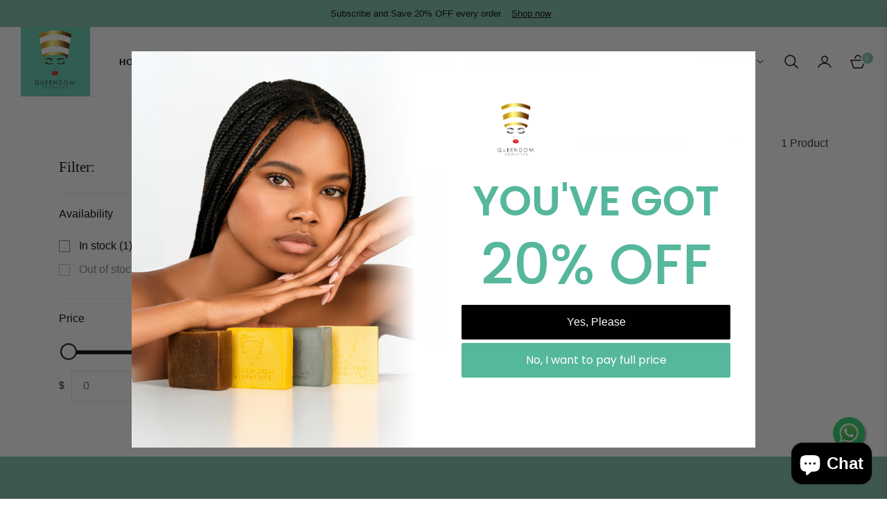

--- FILE ---
content_type: text/css
request_url: https://queendomaesthetics.com/cdn/shop/t/14/assets/cart-draw.css?v=173509403778745422181749044366
body_size: 924
content:
.mini-cart-header{background-color:#fff;color:var(--color-body-text)}.mini-cart-header .modal-header .close{position:relative;top:0;right:0}.mini-cart-header .js-cart-count{position:static;border:none}.js-mini-cart-content{background-color:#fff;flex-grow:1;overflow-x:hidden}.mini-cart-scroll{flex-grow:1;overflow-x:hidden;overflow-y:auto}.js-mini-cart-content .mini-cart-image{flex:0 0 104px;padding-right:24px}.js-mini-cart-content .mini-cart-meta{flex:0 0 calc(100% - 104px);padding-right:0}.mini-cart-meta p{font-size:14px}.mini-cart-item{position:relative}.js-remove-mini-cart{font-weight:400;margin-left:16px;font-size:12px}.mini-cart-empty .iconcart-empty{background-color:rgba(var(--color-body-text-rgb),.05);width:80px;height:80px;line-height:78px;-webkit-border-radius:50%;border-radius:50%;margin:0 auto 24px}.mini-cart-footer{position:relative;background-color:#fff}.js-note-cart{position:absolute;background-color:#fff;z-index:100;opacity:0;visibility:hidden;transform:translateY(100%);transition:visibility .25s ease-in-out,opacity .25s ease-in-out,transform .25s ease-in-out;padding:48px 24px;left:-24px;right:-24px;bottom:-24px;box-shadow:0 -8px 8px #0000001a}.drawer-crossell .product-card__price{margin-bottom:.5rem}@media only screen and (min-width: 992px){.drawer-crossell{position:absolute;top:0;left:0;bottom:0;width:22rem;background-color:#fff;overflow-y:auto;overflow-x:hidden;z-index:-1;scroll-snap-type:y mandatory;scroll-behavior:smooth;opacity:0;transform:translate(3rem);transition-property:transform,opacity;transition-timing-function:ease;border-inline-end:1px solid rgb(var(--color-border))}.cardraw.active .drawer-crossell{transform:translate(-100%);opacity:1;transition-delay:.25s;transition-duration:.4s}}.drawer-crossell-product .drawer-crossell__item .first-image{transform:none!important}@media (max-width:991px){.drawer-crossell-product{overflow-x:scroll}.drawer-crossell-product .drawer-crossell__item{flex:0 0 260px;width:260px;padding-right:1rem}}.drawer-crossell__item .product-card{display:flex;width:100%;background-color:transparent;border:none;align-items:start}.drawer-crossell__item .product-card__image-wr{flex:0 0 80px}.drawer-crossell__item .product-card__info{flex:1;padding:0 0 0 1.5rem!important;margin-bottom:1rem;background-color:transparent}.drawer-crossell__item .product-card__name{margin-bottom:0rem;font-size:var(--g-font-size);letter-spacing:0;font-family:var(--g-font-2);text-transform:inherit}.drawer-crossell .slick-dots{bottom:-1.5rem;z-index:10}@media (max-width:749px){.drawer-crossell-product .drawer-crossell__item{flex:0 0 260px;width:260px}.drawer-crossell__item .product-card__name{margin-bottom:0}.drawer-crossell__item .product-card__info{padding:0 0 0 1rem!important}.drawer-crossell .product-card__price{margin-bottom:0rem}}.boxgift{display:block;position:absolute;bottom:-24px;left:-24px;right:-24px;z-index:100;background:#fff;text-align:center;padding:40px;min-height:200px;opacity:0;visibility:hidden;transform:translateY(100%);transition:visibility .25s ease-in-out,opacity .25s ease-in-out,transform .25s ease-in-out;box-shadow:0 -8px 8px #0000001a}.block-addon__box--wrap{display:block;position:absolute;bottom:-24px;left:-24px;right:-24px;z-index:100;background:#fff;text-align:center;padding:40px;min-height:220px;opacity:0;visibility:hidden;transform:translateY(100%);transition:visibility .25s ease-in-out,opacity .25s ease-in-out,transform .25s ease-in-out;box-shadow:0 -8px 8px #0000001a}.block-addon__box--wrap .form-group label{font-weight:var(--g-font-weight-body);line-height:var(--g-body-lineheight)}.block-addon__box--wrap.active{opacity:1;visibility:visible;transform:translateY(0);cursor:auto}.js-cart-bottom label{font-weight:400;color:var(--g-color-heading);font-family:var(--g-font-2)}.js-cart-bottom .form-control{border-radius:var(--g-input-radius);background:var(--g-input-bg);border:1px solid var(--g-input-border);outline:none;box-shadow:none;color:var(--g-color-heading);height:var(--g-input-height);line-height:var(--g-input-height)}.js-cart-bottom .form-control:focus,.js-cart-bottom .form-control:active{border-color:var(--g-color-heading);box-shadow:0 0 0 1px rgb(var(--g-color-heading-rgb)) inset}.boxgif__wrap svg{width:64px;height:64px;fill:transparent}.open-gift svg{width:20px;height:20px;margin-right:4px;fill:none}.edit-notecart svg,.edit-discountcode svg,.js-open-addon svg{width:19px;height:19px;margin-right:4px;fill:none}.cardraw .mini-cart-content{padding:0 24px;cursor:auto}.block-addon__box{cursor:pointer}.mini-cart-content.overlay:before{content:"";width:100%;height:100%;background-color:#fffc;position:absolute;z-index:1;cursor:auto}.giftwrap{font-family:var(--g-font-2)}.drawer-crossell-product .slick-arrow{top:-49px;transform:translateY(0)!important;box-shadow:none;width:30px;height:30px;border:1px solid rgba(var(--g-color-heading-rgb),.1);background-color:transparent}.drawer-crossell-product .slick-arrow:before{font-size:12px;font-weight:700}.drawer-crossell-product .slick-next{right:0}.drawer-crossell-product .slick-prev{right:38px;left:auto}.card-coupon{border-top:1px solid #ebebeb;border-bottom:1px solid #ebebeb}.card-coupon ul,.card-coupon ol{padding-left:1rem}.heading-coupon{cursor:pointer}.heading-coupon .coupon-icon{display:inline-block;width:40px;height:40px;line-height:38px;font-size:14px;text-align:center;position:absolute;top:8px;right:0}.heading-coupon .coupon-icon i{font-size:12px}.heading-coupon.collapsed .coupon-icon i:before{content:"\e93d"}.heading-coupon .coupon-icon i:before{content:"\e92d"}.mini-cart-img{position:relative;overflow:hidden;background-color:var(--color-item-product)}.mini-cart-img.portrait{padding-top:var(--g-img-portrait)!important}.mini-cart-img.square{padding-top:var(--g-img-square)!important}.mini-cart-img.wide{padding-top:var(--g-img-wide)!important}.mini-cart-img.landscape{padding-top:var(--g-img-landscape)!important}.mini-cart-img.portrait img,.mini-cart-img.square img,.mini-cart-img.wide img,.mini-cart-img.landscape img{position:absolute;top:0;left:0;width:100%;height:100%;object-fit:cover}@media (max-width:749px){.open-gift span,.edit-notecart span,.edit-discountcode span,.js-open-addon span{display:none}.block-addon{justify-content:center}.block-addon__box--wrap{padding:32px}}.btn-close-addon.link,.link.cart-note-close{font-size:var(--g-font-size)}.recommend-loading{position:absolute;background-color:#fff;top:0;left:0;right:0;bottom:0;opacity:0;visibility:hidden;transition:opacity .1s ease-in-out,visibility .1s ease-in-out;z-index:1}.recommend-loading.loading{opacity:1;visibility:visible}
/*# sourceMappingURL=/cdn/shop/t/14/assets/cart-draw.css.map?v=173509403778745422181749044366 */


--- FILE ---
content_type: text/css
request_url: https://queendomaesthetics.com/cdn/shop/t/14/assets/slide-menu.css?v=181881328902585578301749044367
body_size: 82
content:
.menu-natur{--menu-body-top-padding: 1.5rem;--padding-x: 2.5rem;--menu-width:22rem;position:fixed;bottom:0;top:0;height:100%;display:flex;flex-direction:column;max-width:100%;outline:0;background:var(--header-background);width:26rem;opacity:0;visibility:hidden;z-index:1001;transition:all .3s ease}.menu-natur.active{opacity:1;visibility:visible}@media (max-width:991px){.menu-natur{display:none}}.menu-natur-overlay{background:#0009;z-index:1000;position:fixed;bottom:0;top:0;height:100%;width:100%;opacity:0;visibility:hidden;transition:all .25s ease}.menu-natur-overlay.active{opacity:1;visibility:visible}.menu-natur .modal-header .close{top:8px;right:8px}.side-menu__header{padding:calc(24px + var(--height-announbar)) var(--padding-x) 1.53rem var(--padding-x)}.side-menu__body{padding:var(--menu-body-top-padding) var(--padding-x)}.side-menu_nav{column-gap:40px}.tablinks{opacity:.7;border:none;--padding-menu:0}.tablinks .site-nav__title:before{bottom:-4px!important}.tablinks:hover,.tablinks.active{opacity:1}.tablinks:hover .site-nav__title:before,.tablinks.active .site-nav__title:before{width:100%}.tablinks.active .site-nav__title{color:var(--header-menuhover)}.side-menu__banner{height:100%;left:100%;position:absolute;top:0;width:var(--menu-width);background:#fff;z-index:1005}.side-menu__banner .image-content__image-wrapper img{height:100%;width:100%;object-fit:cover;padding-top:0}.side-menu__banner .image-content__image-container{height:100%}.side-menu__second-level i{margin-left:auto;font-size:14px}.side-menu__second-level .side-menu__dropdown--third-level{display:none}.side-menu__second-level:hover .side-menu__dropdown--third-level{display:block}.side-menu__tablist{margin:0 calc(0px - var(--padding-x));padding:0!important}.side-menu__tablist_link{padding:.5rem 0;align-items:center;font-size:var(--font-size,1.1rem);transition:none;color:var(--header-menudroptexttitle);font-weight:var(--menu_font_weight)}.side-menu__second-level{padding:0 var(--padding-x)}.side-menu__tablist_link:hover,.side-menu__second-level:hover .side-menu__tablist_link{color:var(--header-menuhover)}.side-menu__dropdown--third-level{height:100%;left:100%;position:absolute;top:0;width:var(--menu-width);background:#fff;z-index:1006;border-left:1px solid rgba(0,0,0,.08)}.side-menu__dropdown--third-level .side-menu__third-level .side-menu__link{color:var(--header-menudroptext);font-size:calc(var(--g-font-size) - 1px)}.side-menu__dropdown--third-level .side-menu__third-level .side-menu__link:hover{color:var(--g-main)}.side-menu__list{--padding-top:16px;--padding-x: 1.75rem;padding:calc(var(--padding-top) + var(--height-announbar)) var(--padding-x) 1.5rem var(--padding-x)}.side-menu__banner_lv2{position:relative}.side-menu__banner_lv2 .image-content__image-wrapper img{height:100%;object-fit:cover}.menu-link{padding-top:4rem}.menu-link__sub li a{color:var(--header-menudroptext);font-size:calc(var(--g-font-size) - 1px)}.menu-link__sub li a:hover{color:var(--g-main)}.menu-link__sub li a svg{fill:none}.menu-link__sub .localization-form__select{--g-input-bg: var(--color-border)}.side-menu__banner--content{--g-color-heading:white;--color-body-text:white;--g-font-color-subtop:white;position:absolute;top:0;left:0;width:100%;height:100%;background:var(--menu-gradient-bg)}.site-click-menu svg{width:18px;height:18px}
/*# sourceMappingURL=/cdn/shop/t/14/assets/slide-menu.css.map?v=181881328902585578301749044367 */


--- FILE ---
content_type: text/javascript
request_url: https://queendomaesthetics.com/cdn/shop/t/14/compiled_assets/scripts.js?v=1242
body_size: 1617
content:
(function(){var __sections__={};(function(){for(var i=0,s=document.getElementById("sections-script").getAttribute("data-sections").split(",");i<s.length;i++)__sections__[s[i]]=!0})(),function(){if(__sections__.footer)try{class LocalizationForm extends HTMLElement{constructor(){super(),this.elements={input:this.querySelector('input[name="locale_code"], input[name="country_code"]'),button:this.querySelector("button"),panel:this.querySelector(".disclosure__list-wrapper")},this.elements.button.addEventListener("click",this.openSelector.bind(this)),this.elements.button.addEventListener("focusout",this.closeSelector.bind(this)),this.addEventListener("keyup",this.onContainerKeyUp.bind(this)),this.querySelectorAll("a").forEach(item=>item.addEventListener("click",this.onItemClick.bind(this)))}hidePanel(){this.elements.button.setAttribute("aria-expanded","false"),this.elements.panel.setAttribute("hidden",!0)}onContainerKeyUp(event){event.code.toUpperCase()==="ESCAPE"&&(this.hidePanel(),this.elements.button.focus())}onItemClick(event){event.preventDefault();const form=this.querySelector("form");this.elements.input.value=event.currentTarget.dataset.value,form&&form.submit()}openSelector(){this.elements.button.focus(),this.elements.panel.toggleAttribute("hidden"),this.elements.button.setAttribute("aria-expanded",(this.elements.button.getAttribute("aria-expanded")==="false").toString())}closeSelector(event){const shouldClose=event.relatedTarget&&event.relatedTarget.nodeName==="BUTTON";(event.relatedTarget===null||shouldClose)&&this.hidePanel()}}customElements.define("localization-form",LocalizationForm)}catch(e){console.error(e)}}(),function(){if(__sections__["main-collection-template"])try{const getpagi=document.querySelector(".AjaxinatePagination");typeof getpagi<"u"&&getpagi!==null&&document.addEventListener("DOMContentLoaded",function(){const elem=getpagi.getAttribute("data-pagination");var endlessScroll=new Ajaxinate({container:".AjaxinateLoop",pagination:".AjaxinatePagination",loadingText:'<span class="loader-line"></span>',method:elem=="scroll"?"scroll":"click"})})}catch(e){console.error(e)}}(),function(){if(!(!__sections__["parallax-banner"]&&!window.DesignMode))try{class ParallaxImage extends HTMLElement{constructor(){super()}connectedCallback(){const sectionId=this.getAttribute("section-id"),image=this.querySelector("img"),aosAnimation=this.getAttribute("data-aos"),observer=new IntersectionObserver(entries=>{entries.forEach(entry=>{entry.isIntersecting?window.addEventListener("scroll",this.parallaxEffect):window.removeEventListener("scroll",this.parallaxEffect)})}),section=document.getElementById(sectionId);observer.observe(section);const imageContainer=this;imageContainer.style.transform="translateY(0)",this.parallaxEffect=()=>{const scrollPosition=window.pageYOffset,maxScroll=document.documentElement.scrollHeight-window.innerHeight,parallaxValue=scrollPosition/maxScroll*50;image.style.transform=`translateY(-${parallaxValue}%) scale(1.2)`}}}customElements.define("parallax-image",ParallaxImage)}catch(e){console.error(e)}}(),function(){if(__sections__["product-content"])try{class productPairs extends HTMLElement{connectedCallback(){fetch(this.dataset.url).then(response=>{if(!response.ok)throw new Error("HTTP error! Status: ".concat(response.status));return response.text()}).then(response=>{var frag=document.createDocumentFragment(),fetchedContent=document.createElement("div");frag.appendChild(fetchedContent),fetchedContent.innerHTML=response;var replacementContent=fetchedContent.querySelector('[data-id="'.concat(CSS.escape(this.dataset.id),'"]'));replacementContent&&(this.innerHTML=replacementContent.innerHTML)})}}customElements.define("product-pairs",productPairs)}catch(e){console.error(e)}}(),function(){if(__sections__["product-recommendations"])try{class ProductRecommendations extends HTMLElement{constructor(){super();const handleIntersection=(entries,observer)=>{entries[0].isIntersecting&&(observer.unobserve(this),fetch(this.dataset.url).then(response=>response.text()).then(text=>{const html=document.createElement("div");html.innerHTML=text;const recommendations=html.querySelector("product-recommendations");if(recommendations&&recommendations.innerHTML.trim().length&&(this.innerHTML=recommendations.innerHTML),html.querySelector(".grid__item")){this.classList.add("product-recommendations--loaded"),theme.tooltip.load();const swiperContainer=this.querySelector(".swiper-container"),getID=swiperContainer.getAttribute("data-id"),swiperID=this.querySelector(`.swipercol-${getID}`),spaceBetween=parseInt(swiperContainer.getAttribute("data-space-between"),10),perviewDesktop=swiperContainer.getAttribute("data-perview-desktop");swiperContainer?new Swiper(swiperContainer,{slidesPerView:"auto",freeMode:!1,autoHeight:!0,calculateHeight:!0,freeModeSticky:!0,centeredSlides:!1,grabCursor:!0,watchSlidesVisibility:!0,watchSlidesProgress:!0,preloadImages:!0,updateOnImagesReady:!0,spaceBetween,observer:!0,observeParents:!0,parallax:!0,a11y:!0,keyboard:{enabled:!0},breakpoints:{320:{slidesPerView:2,spaceBetween:20},576:{slidesPerView:2},768:{slidesPerView:3},992:{slidesPerView:perviewDesktop}},scrollbar:{el:this.querySelector(".swiper-scrollbar")},navigation:{nextEl:this.querySelector(".swiper-button-next"),prevEl:this.querySelector(".swiper-button-prev")}}):console.error('No element with class "swiper-container" found.')}if(typeof jdgm<"u"&&jdgm.customizeBadges(),window.SPR&&theme.review&&$(".shopify-product-reviews-badge").length>0)return window.SPR.registerCallbacks(),window.SPR.initRatingHandler(),window.SPR.initDomEls(),window.SPR.loadProducts(),window.SPR.loadBadges()}).catch(e=>{console.error(e)}))};new IntersectionObserver(handleIntersection.bind(this),{rootMargin:"0px 0px 500px 0px"}).observe(this)}}customElements.define("product-recommendations",ProductRecommendations)}catch(e){console.error(e)}}(),function(){if(__sections__["product-template-1"])try{class productPairsRight extends HTMLElement{connectedCallback(){fetch(this.dataset.url).then(response=>{if(!response.ok)throw new Error("HTTP error! Status: ".concat(response.status));return response.text()}).then(response=>{var frag=document.createDocumentFragment(),fetchedContent=document.createElement("div");frag.appendChild(fetchedContent),fetchedContent.innerHTML=response;var replacementContent=fetchedContent.querySelector('[data-id="'.concat(CSS.escape(this.dataset.id),'"]'));replacementContent&&(this.innerHTML=replacementContent.innerHTML)})}}customElements.define("product-pairsright",productPairsRight);class BuyNow extends HTMLElement{constructor(){super(),this.addEventListener("click",this.handleClick.bind(this))}connectedCallback(){this.checkAgreement()}handleClick(event){const agreeCheckbox=this.querySelector(".checkbox__input"),checkoutButton=this.querySelector(".product-form__buynow");(event.target===agreeCheckbox||event.target===this.querySelector(".checkbox__label"))&&(agreeCheckbox.checked?checkoutButton.classList.remove("disabled"):checkoutButton.classList.add("disabled"))}checkAgreement(){return this.querySelector(".checkbox__input").checked}}customElements.define("buy-now",BuyNow)}catch(e){console.error(e)}}(),function(){if(!(!__sections__.timeline&&!window.DesignMode))try{(function(){function e(e2){this.element=e2,this.blocks=this.element.getElementsByClassName("js-cd-block"),this.images=this.element.getElementsByClassName("js-cd-img"),this.contents=this.element.getElementsByClassName("js-cd-content"),this.offset=.8,this.hideBlocks()}e.prototype.hideBlocks=function(){if(!(!1 in document.documentElement))for(var e2,t2=this,s2=0;s2<this.blocks.length;s2++)e2=s2,t2.blocks[e2].getBoundingClientRect().top>window.innerHeight*t2.offset&&(t2.images[e2].classList.add("cd-is-hidden"),t2.contents[e2].classList.add("cd-is-hidden"))},e.prototype.showBlocks=function(){if(!(!1 in document.documentElement))for(var e2,t2=this,s2=0;s2<this.blocks.length;s2++)e2=s2,t2.contents[e2].classList.contains("cd-is-hidden")&&t2.blocks[e2].getBoundingClientRect().top<=window.innerHeight*t2.offset&&(t2.images[e2].classList.add("or-timeline__img--bounce-in"),t2.contents[e2].classList.add("or-timeline__content--bounce-in"),t2.images[e2].classList.remove("cd-is-hidden"),t2.contents[e2].classList.remove("cd-is-hidden"))};var t,s=document.getElementsByClassName("js-or-timeline"),n=[],i=!1;if(s.length>0){for(var o=0;o<s.length;o++)t=o,n.push(new e(s[t]));window.addEventListener("scroll",function(e2){i||(i=!0,window.requestAnimationFrame?window.requestAnimationFrame(c):setTimeout(c,250))})}function c(){n.forEach(function(e2){e2.showBlocks()}),i=!1}})()}catch(e){console.error(e)}}()})();
//# sourceMappingURL=/cdn/shop/t/14/compiled_assets/scripts.js.map?v=1242
